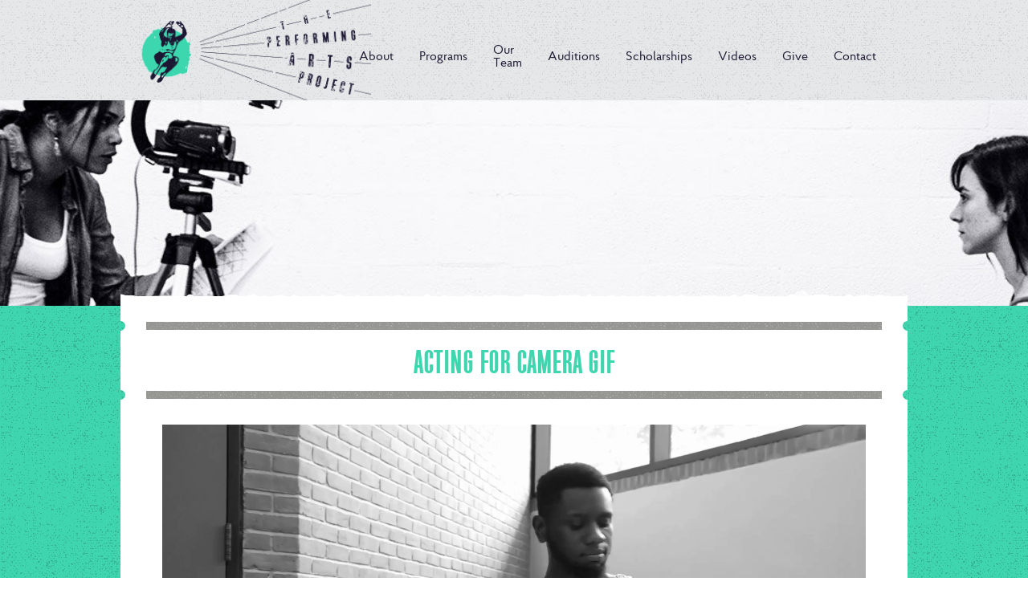

--- FILE ---
content_type: text/html; charset=UTF-8
request_url: https://www.performingartsproject.com/programs/compass-acting-for-camera/acting-for-camera-gif/
body_size: 12211
content:
<!doctype html>

  <html class="no-js"  lang="en-US">

	<head>
		<meta charset="utf-8">
		
		<!-- Force IE to use the latest rendering engine available -->
		<meta http-equiv="X-UA-Compatible" content="IE=edge">

		<!-- Mobile Meta -->
		<meta name="viewport" content="width=device-width, initial-scale=1.0">
		<meta class="foundation-mq">
		
		<!-- If Site Icon isn't set in customizer -->
		
		<link rel="pingback" href="https://www.performingartsproject.com/xmlrpc.php">

		<meta name='robots' content='index, follow, max-image-preview:large, max-snippet:-1, max-video-preview:-1' />

<!-- Google Tag Manager for WordPress by gtm4wp.com -->
<script data-cfasync="false" data-pagespeed-no-defer>
	var gtm4wp_datalayer_name = "dataLayer";
	var dataLayer = dataLayer || [];
</script>
<!-- End Google Tag Manager for WordPress by gtm4wp.com -->
	<!-- This site is optimized with the Yoast SEO plugin v26.6 - https://yoast.com/wordpress/plugins/seo/ -->
	<title>Acting for Camera Gif - The Performing Arts Project</title>
	<link rel="canonical" href="https://www.performingartsproject.com/programs/compass-acting-for-camera/acting-for-camera-gif/" />
	<meta property="og:locale" content="en_US" />
	<meta property="og:type" content="article" />
	<meta property="og:title" content="Acting for Camera Gif - The Performing Arts Project" />
	<meta property="og:description" content="https://www.performingartsproject.com/wp-content/uploads/2022/03/Acting-for-Camera-Gif.mp4" />
	<meta property="og:url" content="https://www.performingartsproject.com/programs/compass-acting-for-camera/acting-for-camera-gif/" />
	<meta property="og:site_name" content="The Performing Arts Project" />
	<meta name="twitter:card" content="summary_large_image" />
	<script type="application/ld+json" class="yoast-schema-graph">{"@context":"https://schema.org","@graph":[{"@type":"WebPage","@id":"https://www.performingartsproject.com/programs/compass-acting-for-camera/acting-for-camera-gif/","url":"https://www.performingartsproject.com/programs/compass-acting-for-camera/acting-for-camera-gif/","name":"Acting for Camera Gif - The Performing Arts Project","isPartOf":{"@id":"https://www.performingartsproject.com/#website"},"primaryImageOfPage":{"@id":"https://www.performingartsproject.com/programs/compass-acting-for-camera/acting-for-camera-gif/#primaryimage"},"image":{"@id":"https://www.performingartsproject.com/programs/compass-acting-for-camera/acting-for-camera-gif/#primaryimage"},"thumbnailUrl":"","datePublished":"2022-03-11T18:24:28+00:00","breadcrumb":{"@id":"https://www.performingartsproject.com/programs/compass-acting-for-camera/acting-for-camera-gif/#breadcrumb"},"inLanguage":"en-US","potentialAction":[{"@type":"ReadAction","target":["https://www.performingartsproject.com/programs/compass-acting-for-camera/acting-for-camera-gif/"]}]},{"@type":"BreadcrumbList","@id":"https://www.performingartsproject.com/programs/compass-acting-for-camera/acting-for-camera-gif/#breadcrumb","itemListElement":[{"@type":"ListItem","position":1,"name":"Home","item":"https://www.performingartsproject.com/"},{"@type":"ListItem","position":2,"name":"Compass: Acting for Camera","item":"https://www.performingartsproject.com/programs/compass-acting-for-camera/"},{"@type":"ListItem","position":3,"name":"Acting for Camera Gif"}]},{"@type":"WebSite","@id":"https://www.performingartsproject.com/#website","url":"https://www.performingartsproject.com/","name":"The Performing Arts Project","description":"The Performing Arts Project is a not-for-profit organization formed by a group of respected educators and entertainment industry professionals to help prepare the next generation of performers","potentialAction":[{"@type":"SearchAction","target":{"@type":"EntryPoint","urlTemplate":"https://www.performingartsproject.com/?s={search_term_string}"},"query-input":{"@type":"PropertyValueSpecification","valueRequired":true,"valueName":"search_term_string"}}],"inLanguage":"en-US"}]}</script>
	<!-- / Yoast SEO plugin. -->


<link rel='dns-prefetch' href='//www.google.com' />
<link rel='dns-prefetch' href='//use.fontawesome.com' />
<link rel="alternate" type="application/rss+xml" title="The Performing Arts Project &raquo; Feed" href="https://www.performingartsproject.com/feed/" />
<link rel="alternate" type="application/rss+xml" title="The Performing Arts Project &raquo; Comments Feed" href="https://www.performingartsproject.com/comments/feed/" />
<link rel="alternate" type="application/rss+xml" title="The Performing Arts Project &raquo; Acting for Camera Gif Comments Feed" href="https://www.performingartsproject.com/programs/compass-acting-for-camera/acting-for-camera-gif/feed/" />
<link rel="alternate" title="oEmbed (JSON)" type="application/json+oembed" href="https://www.performingartsproject.com/wp-json/oembed/1.0/embed?url=https%3A%2F%2Fwww.performingartsproject.com%2Fprograms%2Fcompass-acting-for-camera%2Facting-for-camera-gif%2F" />
<link rel="alternate" title="oEmbed (XML)" type="text/xml+oembed" href="https://www.performingartsproject.com/wp-json/oembed/1.0/embed?url=https%3A%2F%2Fwww.performingartsproject.com%2Fprograms%2Fcompass-acting-for-camera%2Facting-for-camera-gif%2F&#038;format=xml" />
		<!-- This site uses the Google Analytics by MonsterInsights plugin v9.11.0 - Using Analytics tracking - https://www.monsterinsights.com/ -->
		<!-- Note: MonsterInsights is not currently configured on this site. The site owner needs to authenticate with Google Analytics in the MonsterInsights settings panel. -->
					<!-- No tracking code set -->
				<!-- / Google Analytics by MonsterInsights -->
		<style id='wp-img-auto-sizes-contain-inline-css' type='text/css'>
img:is([sizes=auto i],[sizes^="auto," i]){contain-intrinsic-size:3000px 1500px}
/*# sourceURL=wp-img-auto-sizes-contain-inline-css */
</style>
<link rel='stylesheet' id='sbi_styles-css' href='https://www.performingartsproject.com/wp-content/plugins/instagram-feed/css/sbi-styles.min.css?ver=6.10.0' type='text/css' media='all' />
<link rel='stylesheet' id='wp-block-library-css' href='https://www.performingartsproject.com/wp-includes/css/dist/block-library/style.min.css?ver=6.9' type='text/css' media='all' />
<style id='global-styles-inline-css' type='text/css'>
:root{--wp--preset--aspect-ratio--square: 1;--wp--preset--aspect-ratio--4-3: 4/3;--wp--preset--aspect-ratio--3-4: 3/4;--wp--preset--aspect-ratio--3-2: 3/2;--wp--preset--aspect-ratio--2-3: 2/3;--wp--preset--aspect-ratio--16-9: 16/9;--wp--preset--aspect-ratio--9-16: 9/16;--wp--preset--color--black: #000000;--wp--preset--color--cyan-bluish-gray: #abb8c3;--wp--preset--color--white: #ffffff;--wp--preset--color--pale-pink: #f78da7;--wp--preset--color--vivid-red: #cf2e2e;--wp--preset--color--luminous-vivid-orange: #ff6900;--wp--preset--color--luminous-vivid-amber: #fcb900;--wp--preset--color--light-green-cyan: #7bdcb5;--wp--preset--color--vivid-green-cyan: #00d084;--wp--preset--color--pale-cyan-blue: #8ed1fc;--wp--preset--color--vivid-cyan-blue: #0693e3;--wp--preset--color--vivid-purple: #9b51e0;--wp--preset--gradient--vivid-cyan-blue-to-vivid-purple: linear-gradient(135deg,rgb(6,147,227) 0%,rgb(155,81,224) 100%);--wp--preset--gradient--light-green-cyan-to-vivid-green-cyan: linear-gradient(135deg,rgb(122,220,180) 0%,rgb(0,208,130) 100%);--wp--preset--gradient--luminous-vivid-amber-to-luminous-vivid-orange: linear-gradient(135deg,rgb(252,185,0) 0%,rgb(255,105,0) 100%);--wp--preset--gradient--luminous-vivid-orange-to-vivid-red: linear-gradient(135deg,rgb(255,105,0) 0%,rgb(207,46,46) 100%);--wp--preset--gradient--very-light-gray-to-cyan-bluish-gray: linear-gradient(135deg,rgb(238,238,238) 0%,rgb(169,184,195) 100%);--wp--preset--gradient--cool-to-warm-spectrum: linear-gradient(135deg,rgb(74,234,220) 0%,rgb(151,120,209) 20%,rgb(207,42,186) 40%,rgb(238,44,130) 60%,rgb(251,105,98) 80%,rgb(254,248,76) 100%);--wp--preset--gradient--blush-light-purple: linear-gradient(135deg,rgb(255,206,236) 0%,rgb(152,150,240) 100%);--wp--preset--gradient--blush-bordeaux: linear-gradient(135deg,rgb(254,205,165) 0%,rgb(254,45,45) 50%,rgb(107,0,62) 100%);--wp--preset--gradient--luminous-dusk: linear-gradient(135deg,rgb(255,203,112) 0%,rgb(199,81,192) 50%,rgb(65,88,208) 100%);--wp--preset--gradient--pale-ocean: linear-gradient(135deg,rgb(255,245,203) 0%,rgb(182,227,212) 50%,rgb(51,167,181) 100%);--wp--preset--gradient--electric-grass: linear-gradient(135deg,rgb(202,248,128) 0%,rgb(113,206,126) 100%);--wp--preset--gradient--midnight: linear-gradient(135deg,rgb(2,3,129) 0%,rgb(40,116,252) 100%);--wp--preset--font-size--small: 13px;--wp--preset--font-size--medium: 20px;--wp--preset--font-size--large: 36px;--wp--preset--font-size--x-large: 42px;--wp--preset--spacing--20: 0.44rem;--wp--preset--spacing--30: 0.67rem;--wp--preset--spacing--40: 1rem;--wp--preset--spacing--50: 1.5rem;--wp--preset--spacing--60: 2.25rem;--wp--preset--spacing--70: 3.38rem;--wp--preset--spacing--80: 5.06rem;--wp--preset--shadow--natural: 6px 6px 9px rgba(0, 0, 0, 0.2);--wp--preset--shadow--deep: 12px 12px 50px rgba(0, 0, 0, 0.4);--wp--preset--shadow--sharp: 6px 6px 0px rgba(0, 0, 0, 0.2);--wp--preset--shadow--outlined: 6px 6px 0px -3px rgb(255, 255, 255), 6px 6px rgb(0, 0, 0);--wp--preset--shadow--crisp: 6px 6px 0px rgb(0, 0, 0);}:where(.is-layout-flex){gap: 0.5em;}:where(.is-layout-grid){gap: 0.5em;}body .is-layout-flex{display: flex;}.is-layout-flex{flex-wrap: wrap;align-items: center;}.is-layout-flex > :is(*, div){margin: 0;}body .is-layout-grid{display: grid;}.is-layout-grid > :is(*, div){margin: 0;}:where(.wp-block-columns.is-layout-flex){gap: 2em;}:where(.wp-block-columns.is-layout-grid){gap: 2em;}:where(.wp-block-post-template.is-layout-flex){gap: 1.25em;}:where(.wp-block-post-template.is-layout-grid){gap: 1.25em;}.has-black-color{color: var(--wp--preset--color--black) !important;}.has-cyan-bluish-gray-color{color: var(--wp--preset--color--cyan-bluish-gray) !important;}.has-white-color{color: var(--wp--preset--color--white) !important;}.has-pale-pink-color{color: var(--wp--preset--color--pale-pink) !important;}.has-vivid-red-color{color: var(--wp--preset--color--vivid-red) !important;}.has-luminous-vivid-orange-color{color: var(--wp--preset--color--luminous-vivid-orange) !important;}.has-luminous-vivid-amber-color{color: var(--wp--preset--color--luminous-vivid-amber) !important;}.has-light-green-cyan-color{color: var(--wp--preset--color--light-green-cyan) !important;}.has-vivid-green-cyan-color{color: var(--wp--preset--color--vivid-green-cyan) !important;}.has-pale-cyan-blue-color{color: var(--wp--preset--color--pale-cyan-blue) !important;}.has-vivid-cyan-blue-color{color: var(--wp--preset--color--vivid-cyan-blue) !important;}.has-vivid-purple-color{color: var(--wp--preset--color--vivid-purple) !important;}.has-black-background-color{background-color: var(--wp--preset--color--black) !important;}.has-cyan-bluish-gray-background-color{background-color: var(--wp--preset--color--cyan-bluish-gray) !important;}.has-white-background-color{background-color: var(--wp--preset--color--white) !important;}.has-pale-pink-background-color{background-color: var(--wp--preset--color--pale-pink) !important;}.has-vivid-red-background-color{background-color: var(--wp--preset--color--vivid-red) !important;}.has-luminous-vivid-orange-background-color{background-color: var(--wp--preset--color--luminous-vivid-orange) !important;}.has-luminous-vivid-amber-background-color{background-color: var(--wp--preset--color--luminous-vivid-amber) !important;}.has-light-green-cyan-background-color{background-color: var(--wp--preset--color--light-green-cyan) !important;}.has-vivid-green-cyan-background-color{background-color: var(--wp--preset--color--vivid-green-cyan) !important;}.has-pale-cyan-blue-background-color{background-color: var(--wp--preset--color--pale-cyan-blue) !important;}.has-vivid-cyan-blue-background-color{background-color: var(--wp--preset--color--vivid-cyan-blue) !important;}.has-vivid-purple-background-color{background-color: var(--wp--preset--color--vivid-purple) !important;}.has-black-border-color{border-color: var(--wp--preset--color--black) !important;}.has-cyan-bluish-gray-border-color{border-color: var(--wp--preset--color--cyan-bluish-gray) !important;}.has-white-border-color{border-color: var(--wp--preset--color--white) !important;}.has-pale-pink-border-color{border-color: var(--wp--preset--color--pale-pink) !important;}.has-vivid-red-border-color{border-color: var(--wp--preset--color--vivid-red) !important;}.has-luminous-vivid-orange-border-color{border-color: var(--wp--preset--color--luminous-vivid-orange) !important;}.has-luminous-vivid-amber-border-color{border-color: var(--wp--preset--color--luminous-vivid-amber) !important;}.has-light-green-cyan-border-color{border-color: var(--wp--preset--color--light-green-cyan) !important;}.has-vivid-green-cyan-border-color{border-color: var(--wp--preset--color--vivid-green-cyan) !important;}.has-pale-cyan-blue-border-color{border-color: var(--wp--preset--color--pale-cyan-blue) !important;}.has-vivid-cyan-blue-border-color{border-color: var(--wp--preset--color--vivid-cyan-blue) !important;}.has-vivid-purple-border-color{border-color: var(--wp--preset--color--vivid-purple) !important;}.has-vivid-cyan-blue-to-vivid-purple-gradient-background{background: var(--wp--preset--gradient--vivid-cyan-blue-to-vivid-purple) !important;}.has-light-green-cyan-to-vivid-green-cyan-gradient-background{background: var(--wp--preset--gradient--light-green-cyan-to-vivid-green-cyan) !important;}.has-luminous-vivid-amber-to-luminous-vivid-orange-gradient-background{background: var(--wp--preset--gradient--luminous-vivid-amber-to-luminous-vivid-orange) !important;}.has-luminous-vivid-orange-to-vivid-red-gradient-background{background: var(--wp--preset--gradient--luminous-vivid-orange-to-vivid-red) !important;}.has-very-light-gray-to-cyan-bluish-gray-gradient-background{background: var(--wp--preset--gradient--very-light-gray-to-cyan-bluish-gray) !important;}.has-cool-to-warm-spectrum-gradient-background{background: var(--wp--preset--gradient--cool-to-warm-spectrum) !important;}.has-blush-light-purple-gradient-background{background: var(--wp--preset--gradient--blush-light-purple) !important;}.has-blush-bordeaux-gradient-background{background: var(--wp--preset--gradient--blush-bordeaux) !important;}.has-luminous-dusk-gradient-background{background: var(--wp--preset--gradient--luminous-dusk) !important;}.has-pale-ocean-gradient-background{background: var(--wp--preset--gradient--pale-ocean) !important;}.has-electric-grass-gradient-background{background: var(--wp--preset--gradient--electric-grass) !important;}.has-midnight-gradient-background{background: var(--wp--preset--gradient--midnight) !important;}.has-small-font-size{font-size: var(--wp--preset--font-size--small) !important;}.has-medium-font-size{font-size: var(--wp--preset--font-size--medium) !important;}.has-large-font-size{font-size: var(--wp--preset--font-size--large) !important;}.has-x-large-font-size{font-size: var(--wp--preset--font-size--x-large) !important;}
/*# sourceURL=global-styles-inline-css */
</style>

<style id='classic-theme-styles-inline-css' type='text/css'>
/*! This file is auto-generated */
.wp-block-button__link{color:#fff;background-color:#32373c;border-radius:9999px;box-shadow:none;text-decoration:none;padding:calc(.667em + 2px) calc(1.333em + 2px);font-size:1.125em}.wp-block-file__button{background:#32373c;color:#fff;text-decoration:none}
/*# sourceURL=/wp-includes/css/classic-themes.min.css */
</style>
<link rel='stylesheet' id='wp-components-css' href='https://www.performingartsproject.com/wp-includes/css/dist/components/style.min.css?ver=6.9' type='text/css' media='all' />
<link rel='stylesheet' id='wp-preferences-css' href='https://www.performingartsproject.com/wp-includes/css/dist/preferences/style.min.css?ver=6.9' type='text/css' media='all' />
<link rel='stylesheet' id='wp-block-editor-css' href='https://www.performingartsproject.com/wp-includes/css/dist/block-editor/style.min.css?ver=6.9' type='text/css' media='all' />
<link rel='stylesheet' id='popup-maker-block-library-style-css' href='https://www.performingartsproject.com/wp-content/plugins/popup-maker/dist/packages/block-library-style.css?ver=dbea705cfafe089d65f1' type='text/css' media='all' />
<style id='font-awesome-svg-styles-default-inline-css' type='text/css'>
.svg-inline--fa {
  display: inline-block;
  height: 1em;
  overflow: visible;
  vertical-align: -.125em;
}
/*# sourceURL=font-awesome-svg-styles-default-inline-css */
</style>
<link rel='stylesheet' id='font-awesome-svg-styles-css' href='https://www.performingartsproject.com/wp-content/uploads/font-awesome/v6.2.1/css/svg-with-js.css' type='text/css' media='all' />
<style id='font-awesome-svg-styles-inline-css' type='text/css'>
   .wp-block-font-awesome-icon svg::before,
   .wp-rich-text-font-awesome-icon svg::before {content: unset;}
/*# sourceURL=font-awesome-svg-styles-inline-css */
</style>
<link rel='stylesheet' id='ctct_form_styles-css' href='https://www.performingartsproject.com/wp-content/plugins/constant-contact-forms/assets/css/style.css?ver=2.15.2' type='text/css' media='all' />
<link rel='stylesheet' id='font-awesome-official-css' href='https://use.fontawesome.com/releases/v6.2.1/css/all.css' type='text/css' media='all' integrity="sha384-twcuYPV86B3vvpwNhWJuaLdUSLF9+ttgM2A6M870UYXrOsxKfER2MKox5cirApyA" crossorigin="anonymous" />
<link rel='stylesheet' id='site-css-css' href='https://www.performingartsproject.com/wp-content/themes/JointsWP/assets/css/style.min.css?ver=6.9' type='text/css' media='all' />
<link rel='stylesheet' id='youtube-background-css-css' href='https://www.performingartsproject.com/wp-content/themes/JointsWP/vendor/YouTube-background/src/style.css?ver=6.9' type='text/css' media='all' />
<link rel='stylesheet' id='font-awesome-official-v4shim-css' href='https://use.fontawesome.com/releases/v6.2.1/css/v4-shims.css' type='text/css' media='all' integrity="sha384-RreHPODFsMyzCpG+dKnwxOSjmjkuPWWdYP8sLpBRoSd8qPNJwaxKGUdxhQOKwUc7" crossorigin="anonymous" />
<link rel='stylesheet' id='mediaelement-css' href='https://www.performingartsproject.com/wp-includes/js/mediaelement/mediaelementplayer-legacy.min.css?ver=4.2.17' type='text/css' media='all' />
<link rel='stylesheet' id='wp-mediaelement-css' href='https://www.performingartsproject.com/wp-includes/js/mediaelement/wp-mediaelement.min.css?ver=6.9' type='text/css' media='all' />
<script type="text/javascript" src="https://www.performingartsproject.com/wp-includes/js/jquery/jquery.min.js?ver=3.7.1" id="jquery-core-js"></script>
<script type="text/javascript" src="https://www.performingartsproject.com/wp-includes/js/jquery/jquery-migrate.min.js?ver=3.4.1" id="jquery-migrate-js"></script>
<link rel="https://api.w.org/" href="https://www.performingartsproject.com/wp-json/" /><link rel="alternate" title="JSON" type="application/json" href="https://www.performingartsproject.com/wp-json/wp/v2/media/8909" /><link rel='shortlink' href='https://www.performingartsproject.com/?p=8909' />

<!-- Google Tag Manager for WordPress by gtm4wp.com -->
<!-- GTM Container placement set to automatic -->
<script data-cfasync="false" data-pagespeed-no-defer>
	var dataLayer_content = {"pagePostType":"attachment","pagePostType2":"single-attachment","pagePostAuthor":"Kim Slade"};
	dataLayer.push( dataLayer_content );
</script>
<script data-cfasync="false" data-pagespeed-no-defer>
(function(w,d,s,l,i){w[l]=w[l]||[];w[l].push({'gtm.start':
new Date().getTime(),event:'gtm.js'});var f=d.getElementsByTagName(s)[0],
j=d.createElement(s),dl=l!='dataLayer'?'&l='+l:'';j.async=true;j.src=
'//www.googletagmanager.com/gtm.js?id='+i+dl;f.parentNode.insertBefore(j,f);
})(window,document,'script','dataLayer','GTM-P3KJ26Q');
</script>
<!-- End Google Tag Manager for WordPress by gtm4wp.com -->	<script>
		WebFontConfig = {
			//typekit: { id: 'ipb6cni' },
			google: {
				families: [
					'Playfair+Display:700,700i,900,900i:latin'
				]
			}
		};
		(function() {
			var wf = document.createElement('script');
			wf.src = 'https://ajax.googleapis.com/ajax/libs/webfont/1.6.16/webfont.js';
			wf.type = 'text/javascript';
			wf.async = 'true';
			var s = document.getElementsByTagName('script')[0];
			s.parentNode.insertBefore(wf, s);
		})();
	</script>
	<link rel="icon" href="https://www.performingartsproject.com/wp-content/uploads/2016/12/site-icon-125x125.png" sizes="32x32" />
<link rel="icon" href="https://www.performingartsproject.com/wp-content/uploads/2016/12/site-icon-300x300.png" sizes="192x192" />
<link rel="apple-touch-icon" href="https://www.performingartsproject.com/wp-content/uploads/2016/12/site-icon-300x300.png" />
<meta name="msapplication-TileImage" content="https://www.performingartsproject.com/wp-content/uploads/2016/12/site-icon-300x300.png" />
		<style type="text/css" id="wp-custom-css">
			.archive.post-type-archive-wf-programs .programs .column .callout img {
	opacity: 1;
}

.archive.post-type-archive-wf-programs .programs .column .callout:hover img {
	opacity: 0;
}		</style>
		
		<!-- Drop Google Analytics here -->
		<!-- end analytics -->

	<link rel='stylesheet' id='siteorigin-panels-front-css' href='https://www.performingartsproject.com/wp-content/plugins/siteorigin-panels/css/front-flex.min.css?ver=2.33.4' type='text/css' media='all' />
</head>
	
	<!-- Uncomment this line if using the Off-Canvas Menu --> 
		
	<body class="attachment wp-singular attachment-template-default single single-attachment postid-8909 attachmentid-8909 attachment-mp4 wp-theme-JointsWP ctct-JointsWP">
		
				
		<header id="top" class="header" role="banner">
				
			<div class="row small-collapse medium-collapse large-uncollapse large-expanded">
				
				<div class="large-4 columns">
					
					<div class="logo-container">
					
							        
	        <a class="header-logo" href="https://www.performingartsproject.com " style="background-image: url('https://www.performingartsproject.com/wp-content/uploads/2016/12/TPAP_003741_01_MECHlogoanimationSET2_bf.gif')">&nbsp;</a>
	        
	        					
					</div>
														
				</div>
				
				<div class="large-8 columns">
					
					
<div class="title-bar" data-responsive-toggle="top-bar-menu" data-hide-for="large">
    <div class="title-bar-title" data-toggle>Menu</div>
</div>

<div class="top-bar" id="top-bar-menu">
	<div class="top-bar-right">
		<ul id="menu-main-menu" class="vertical large-horizontal menu" data-responsive-menu="accordion large-dropdown"><li id="menu-item-6850" class="menu-item menu-item-type-post_type menu-item-object-page menu-item-has-children menu-item-6850"><a href="https://www.performingartsproject.com/about/">About</a>
<ul class="menu">
	<li id="menu-item-7328" class="menu-item menu-item-type-post_type menu-item-object-page menu-item-7328"><a href="https://www.performingartsproject.com/about/">About</a></li>
	<li id="menu-item-6865" class="menu-item menu-item-type-custom menu-item-object-custom menu-item-6865"><a href="https://www.performingartsproject.com/faq/">FAQs</a></li>
	<li id="menu-item-7298" class="menu-item menu-item-type-post_type menu-item-object-page menu-item-7298"><a href="https://www.performingartsproject.com/anti-racism-action/">Anti-Racism Action</a></li>
	<li id="menu-item-9144" class="menu-item menu-item-type-custom menu-item-object-custom menu-item-9144"><a href="https://www.performingartsproject.com/media/">Media</a></li>
</ul>
</li>
<li id="menu-item-6854" class="menu-item menu-item-type-custom menu-item-object-custom menu-item-has-children menu-item-6854"><a href="https://www.performingartsproject.com/programslanding/">Programs</a>
<ul class="menu">
	<li id="menu-item-9275" class="menu-item menu-item-type-custom menu-item-object-custom menu-item-9275"><a href="https://www.performingartsproject.com/programslanding/">Programs</a></li>
	<li id="menu-item-7330" class="menu-item menu-item-type-custom menu-item-object-custom menu-item-7330"><a href="https://www.performingartsproject.com/programs/">Summer Programs</a></li>
	<li id="menu-item-9086" class="menu-item menu-item-type-post_type menu-item-object-page menu-item-9086"><a href="https://www.performingartsproject.com/additional-programs/">Additional Programs</a></li>
</ul>
</li>
<li id="menu-item-6863" class="menu-item menu-item-type-custom menu-item-object-custom menu-item-has-children menu-item-6863"><a href="https://www.performingartsproject.com/faculty/">Our Team</a>
<ul class="menu">
	<li id="menu-item-9065" class="menu-item menu-item-type-custom menu-item-object-custom menu-item-9065"><a href="https://www.performingartsproject.com/faculty/">Faculty</a></li>
	<li id="menu-item-6861" class="menu-item menu-item-type-custom menu-item-object-custom menu-item-6861"><a href="https://www.performingartsproject.com/administration/">Administration</a></li>
	<li id="menu-item-6862" class="menu-item menu-item-type-custom menu-item-object-custom menu-item-6862"><a href="https://www.performingartsproject.com/board/">Board</a></li>
</ul>
</li>
<li id="menu-item-6851" class="menu-item menu-item-type-post_type menu-item-object-page menu-item-has-children menu-item-6851"><a href="https://www.performingartsproject.com/auditions-3/">Auditions</a>
<ul class="menu">
	<li id="menu-item-7329" class="menu-item menu-item-type-post_type menu-item-object-page menu-item-7329"><a href="https://www.performingartsproject.com/auditions-3/">Auditions</a></li>
	<li id="menu-item-6856" class="menu-item menu-item-type-post_type menu-item-object-page menu-item-6856"><a href="https://www.performingartsproject.com/live-auditions-3/">Live Audition Instructions</a></li>
	<li id="menu-item-6858" class="menu-item menu-item-type-post_type menu-item-object-page menu-item-6858"><a href="https://www.performingartsproject.com/digital-auditions/">Digital Audition Instructions</a></li>
</ul>
</li>
<li id="menu-item-9098" class="menu-item menu-item-type-post_type menu-item-object-page menu-item-has-children menu-item-9098"><a href="https://www.performingartsproject.com/scholarshipsmain/">Scholarships</a>
<ul class="menu">
	<li id="menu-item-9246" class="menu-item menu-item-type-post_type menu-item-object-page menu-item-9246"><a href="https://www.performingartsproject.com/scholarshipsmain/">Scholarships</a></li>
	<li id="menu-item-9066" class="menu-item menu-item-type-custom menu-item-object-custom menu-item-9066"><a href="https://www.performingartsproject.com/need-based-scholarships/">Need-Based Scholarships</a></li>
	<li id="menu-item-6874" class="menu-item menu-item-type-custom menu-item-object-custom menu-item-6874"><a href="https://www.performingartsproject.com/internships/">Internships</a></li>
</ul>
</li>
<li id="menu-item-9064" class="menu-item menu-item-type-post_type menu-item-object-page menu-item-9064"><a href="https://www.performingartsproject.com/videos/">Videos</a></li>
<li id="menu-item-6859" class="menu-item menu-item-type-post_type menu-item-object-page menu-item-6859"><a href="https://www.performingartsproject.com/give/">Give</a></li>
<li id="menu-item-6860" class="menu-item menu-item-type-post_type menu-item-object-page menu-item-has-children menu-item-6860"><a href="https://www.performingartsproject.com/contact/">Contact</a>
<ul class="menu">
	<li id="menu-item-9145" class="menu-item menu-item-type-post_type menu-item-object-page menu-item-9145"><a href="https://www.performingartsproject.com/contact/">Contact Us</a></li>
	<li id="menu-item-9162" class="menu-item menu-item-type-custom menu-item-object-custom menu-item-9162"><a href="https://www.performingartsproject.com/followus/">Follow Us!</a></li>
	<li id="menu-item-9156" class="menu-item menu-item-type-custom menu-item-object-custom menu-item-9156"><a href="https://www.performingartsproject.com/mailing-list/">Mailing List</a></li>
</ul>
</li>
</ul>			</div>
</div>				
				</div>
				
			</div>
	
		</header> <!-- end .header -->
		
					<div class="header-image"></div>
			
	<div id="content">
	
		<div id="inner-content" class="row">
		
			<main id="main" class="large-12 columns" role="main">
				
				 			
			    			
			    	<style>.header-image{ background-image: url(https://www.performingartsproject.com/wp-content/uploads/2016/11/digitalauditions_1_22-7-1920x611.jpg); }
				#content,
				.header-content-wrapper::before, 
				.header-content-wrapper::after,
				.header-content::before, 
				.header-content::after,
				#inner-content #main::before, 
				#inner-content #main::after{
					background-color: #3fd5ae;
				}
			
				#inner-content h1,
				#inner-content h1 a,
				#inner-content h2,
				#inner-content h2 a,
				#inner-content h3,
				#inner-content h3 a,
				#inner-content h4,
				#inner-content h4 a,
				#inner-content h5,
				#inner-content h5 a,
				#inner-content h6,
				#inner-content h6 a{
					color: #3fd5ae;
				}
			</style>
<article id="post-8909" class="divider-bottom post-8909 attachment type-attachment status-inherit hentry" role="article" itemscope itemtype="http://schema.org/WebPage">
						
	<header class="page-header">
		<div class="header-content-wrapper">
			<div class="header-content">
				<h1 class="page-title">Acting for Camera Gif</h1>			</div>
		</div>
    </header> <!-- end article header -->
					
    <section class="entry-content" itemprop="articleBody">
	    	    <div style="width: 920px;" class="wp-video"><video class="wp-video-shortcode" id="video-8909-2" width="920" height="518" preload="metadata" controls="controls"><source type="video/mp4" src="https://www.performingartsproject.com/wp-content/uploads/2022/03/Acting-for-Camera-Gif.mp4?_=2" /><a href="https://www.performingartsproject.com/wp-content/uploads/2022/03/Acting-for-Camera-Gif.mp4">https://www.performingartsproject.com/wp-content/uploads/2022/03/Acting-for-Camera-Gif.mp4</a></video></div>
	    	</section> <!-- end article section -->
						
	<footer class="article-footer">
		
	</footer> <!-- end article footer -->
						    
						
</article> <!-- end article -->			    	
			    		
			</main> <!-- end #main -->
		
		</div> <!-- end #inner-content -->
	
	</div> <!-- end content -->

				<footer class="footer" role="contentinfo">
					<p class="trim-text text-center" data-magellan><a href="#top" data-magellan-target="top">END OF THE PAGE</a></p>
					<div class="row upper-footer">
						<div class="large-12 medium-12 columns">
							<nav role="navigation">
	    						<div id="siteorigin-panels-builder-2" class="widget widget_siteorigin-panels-builder"><div id="pl-w5f52a15248262"  class="panel-layout" ><div id="pg-w5f52a15248262-0"  class="panel-grid panel-no-style" ><div id="pgc-w5f52a15248262-0-0"  class="panel-grid-cell" ><div id="panel-w5f52a15248262-0-0-0" class="so-panel widget widget_nav_menu panel-first-child panel-last-child" data-index="0" ><div class="menu-footer-menu-container"><ul id="menu-footer-menu" class="menu"><li id="menu-item-6629" class="menu-item menu-item-type-post_type menu-item-object-page menu-item-6629"><a href="https://www.performingartsproject.com/about/">About</a></li>
<li id="menu-item-7980" class="menu-item menu-item-type-custom menu-item-object-custom menu-item-7980"><a href="https://docs.google.com/forms/d/1apwP7IhunzIXdM96aJ6_gtcgES5lb9IiK1_O_xbjvGE">Anonymous Feedback Form</a></li>
<li id="menu-item-6630" class="menu-item menu-item-type-post_type menu-item-object-page menu-item-6630"><a href="https://www.performingartsproject.com/auditions-3/">Auditions</a></li>
<li id="menu-item-6631" class="menu-item menu-item-type-post_type menu-item-object-page menu-item-6631"><a href="https://www.performingartsproject.com/contact/">Contact</a></li>
<li id="menu-item-6632" class="menu-item menu-item-type-post_type menu-item-object-page menu-item-6632"><a href="https://www.performingartsproject.com/give/">Give</a></li>
<li id="menu-item-6633" class="menu-item menu-item-type-post_type menu-item-object-page menu-item-6633"><a href="https://www.performingartsproject.com/make-payments/">Make Payments</a></li>
<li id="menu-item-6634" class="menu-item menu-item-type-post_type menu-item-object-page menu-item-6634"><a href="https://www.performingartsproject.com/login/">Student Login</a></li>
<li id="menu-item-6635" class="menu-item menu-item-type-custom menu-item-object-custom menu-item-6635"><a href="https://www.performingartsproject.com/programs/">Programs</a></li>
<li id="menu-item-9085" class="menu-item menu-item-type-post_type menu-item-object-page menu-item-9085"><a href="https://www.performingartsproject.com/additional-programs/">Additional Programs</a></li>
<li id="menu-item-9096" class="menu-item menu-item-type-post_type menu-item-object-page menu-item-9096"><a href="https://www.performingartsproject.com/scholarshipsmain/">Scholarships</a></li>
</ul></div></div></div><div id="pgc-w5f52a15248262-0-1"  class="panel-grid-cell" ><div id="panel-w5f52a15248262-0-1-0" class="so-panel widget widget_sow-editor panel-first-child panel-last-child" data-index="1" ><div
			
			class="so-widget-sow-editor so-widget-sow-editor-base"
			
		>
<div class="siteorigin-widget-tinymce textwidget">
	<p><span style="font-size: 16px;">The Performing Arts Project</span></p>
<p>Phone: 347.778.1012</p>
<p>M-F 9am–5pm</p>
</div>
</div></div></div><div id="pgc-w5f52a15248262-0-2"  class="panel-grid-cell" ><div id="panel-w5f52a15248262-0-2-0" class="so-panel widget widget_sow-editor panel-first-child panel-last-child" data-index="2" ><div
			
			class="so-widget-sow-editor so-widget-sow-editor-base"
			
		>
<div class="siteorigin-widget-tinymce textwidget">
	<p>The Performing Arts Project is a not-for-proﬁt organization and does not discriminate on the basis of race, creed, color, ethnicity, national origin, religion, sex, sexual orientation, gender expression, physical or mental ability, veteran status, military obligations, and marital status.</p>
<p>&nbsp;</p>
<p>Questions? Interested in more information? <a href="https://www.performingartsproject.com/contact/">Contact us</a>.</p>
</div>
</div></div></div></div><div id="pg-w5f52a15248262-1"  class="panel-grid panel-no-style" ><div id="pgc-w5f52a15248262-1-0"  class="panel-grid-cell" ><ul class="social-media"><li class="instagram"><a href="https://www.instagram.com/perfartsproj/" target="_blank"><i class="fa fa-instagram"></i></a></li><li class="tiktok"><a href="https://www.tiktok.com/@perfartsproj" target="_blank"><i class="fa fa-tiktok"></i></a></li><li class="youtube"><a href="https://www.youtube.com/user/PerfArtsProj" target="_blank"><i class="fa fa-youtube"></i></a></li><li class="facebook-official"><a href="https://www.facebook.com/PerfArtsProj" target="_blank"><i class="fa fa-facebook-official"></i></a></li><li class="twitter"><a href="https://twitter.com/PerfArtsProj" target="_blank"><i class="fa fa-twitter"></i></a></li></ul></div><div id="pgc-w5f52a15248262-1-1"  class="panel-grid-cell" ><div id="panel-w5f52a15248262-1-1-0" class="so-panel widget widget_ctct_form panel-first-child panel-last-child" data-index="4" ><div data-form-id="4414" id="ctct-form-wrapper-0" class="ctct-form-wrapper"><form class="ctct-form ctct-form-4414 comment-form  has-recaptcha ctct-default" id="ctct-form-4182737512" data-doajax="off" style="" action="" method="post"><p class="ctct-form-field ctct-form-field-email ctct-form-field-required"><span class="ctct-label-top"><label for="email___f02266393ff2d30a37fb77e11e8621c0_0_999670037">Sign up for our mailing list: <span class="ctct-required-indicatior" title="This is a required field">*</span></label></span><input required aria-required="true"  type="email" id="email___f02266393ff2d30a37fb77e11e8621c0_0_999670037" name="email___f02266393ff2d30a37fb77e11e8621c0"  value="" class="ctct-email ctct-label-top email___f02266393ff2d30a37fb77e11e8621c0"  placeholder="Your Email address"   /></p><div class='ctct-list-selector' style='display:none;'><div class="ctct-form-field ctct-form-field-checkbox ctct-form-field-required"><fieldset><legend class="ctct-label-top">Select list(s) to subscribe to</legend><input type="checkbox" name="lists___bc1a526973c73e0398735b0fe5a2a6b6[]" id="lists___bc1a526973c73e0398735b0fe5a2a6b6_0_0" value="1" class="ctct-checkbox ctct-label-right" checked /><span class="ctct-label-right"><label for="lists___bc1a526973c73e0398735b0fe5a2a6b6_0_0">General Interest</label></span></fieldset></div></div><div class="ctct-optin-hide" style="display:none;"><p class="ctct-form-field ctct-form-field-checkbox"><span class="ctct-input-container"><input type="checkbox" checked name="ctct-opt-in" class="ctct-checkbox ctct-opt-in" value="1" id="ctct-opt-in_0" /><label for="ctct-opt-in_0"> Example: Yes, I would like to receive emails from The Performing Arts Project. (You can unsubscribe anytime)</label></span></p></div><!--.ctct-optin-hide --><p class="ctct-form-field ctct-form-field-submit"><input aria-required="false"  type="submit" id="ctct-submitted_0_693444177" name="ctct-submitted"  value="Sign Up" class="ctct-submit ctct-label-top ctct-submitted"     /></p><div class="ctct_usage" style="border: 0 none; clip: rect( 0, 0, 0, 0 ); height: 1px; margin: -1px; overflow: hidden; padding: 0; position: absolute; width: 1px;"><label for="ctct_usage_field">Constant Contact Use. Please leave this field blank.</label><input type="text" value="" id="ctct_usage_field" name="ctct_usage_field" class="ctct_usage_field" tabindex="-1" /></div><input type="hidden" name="ctct-id" value="4414" /><input type="hidden" name="ctct-verify" value="5JYmnYFKEJHYB5QxJgUQRHo3B" /><input type="hidden" name="ctct-instance" value="0" /><input type="hidden" name="ctct_time" value="1768584412" /></form><script type="text/javascript">var ajaxurl = "https://www.performingartsproject.com/wp-admin/admin-ajax.php";</script></div></div></div></div></div></div>	    					</nav>
	    				</div>
					</div>
					<div class="row upper-footer">
						<div class="large-12 medium-12 columns">
							<p class="source-org copyright">&copy; 2026 The Performing Arts Project. All Rights Reserved.</p>
						</div>
					</div> <!-- end #inner-footer -->
				</footer> <!-- end .footer -->
			</div>  <!-- end .main-content -->
		<script type="speculationrules">
{"prefetch":[{"source":"document","where":{"and":[{"href_matches":"/*"},{"not":{"href_matches":["/wp-*.php","/wp-admin/*","/wp-content/uploads/*","/wp-content/*","/wp-content/plugins/*","/wp-content/themes/JointsWP/*","/*\\?(.+)"]}},{"not":{"selector_matches":"a[rel~=\"nofollow\"]"}},{"not":{"selector_matches":".no-prefetch, .no-prefetch a"}}]},"eagerness":"conservative"}]}
</script>
<div class="wildfire" style="line-height: 1; text-align: center; padding-bottom: 1rem;"><a href="http://wildfireideas.com" target="_blank"><img src="https://www.performingartsproject.com/wp-content/plugins/firestarter/includes/images/wildfire-logo.svg"><p style="font-size: 9px;">Designed &amp; Developed</p></a></div><!-- Instagram Feed JS -->
<script type="text/javascript">
var sbiajaxurl = "https://www.performingartsproject.com/wp-admin/admin-ajax.php";
</script>
<style media="all" id="siteorigin-panels-layouts-footer">/* Layout w5f52a15248262 */ #pgc-w5f52a15248262-0-0 { width:23.4539%;width:calc(23.4539% - ( 0.76546056906912 * 30px ) ) } #pgc-w5f52a15248262-0-1 { width:26.5422%;width:calc(26.5422% - ( 0.73457792207792 * 30px ) ) } #pgc-w5f52a15248262-0-2 { width:50.0038%;width:calc(50.0038% - ( 0.49996150885296 * 30px ) ) } #pg-w5f52a15248262-0 , #pl-w5f52a15248262 .so-panel { margin-bottom:30px } #pgc-w5f52a15248262-1-0 { width:39.9923%;width:calc(39.9923% - ( 0.60007698229407 * 30px ) ) } #pgc-w5f52a15248262-1-1 { width:60.0077%;width:calc(60.0077% - ( 0.39992301770593 * 30px ) ) } #pl-w5f52a15248262 .so-panel:last-of-type { margin-bottom:0px } @media (max-width:640px){ #pg-w5f52a15248262-0.panel-no-style, #pg-w5f52a15248262-0.panel-has-style > .panel-row-style, #pg-w5f52a15248262-0 , #pg-w5f52a15248262-1.panel-no-style, #pg-w5f52a15248262-1.panel-has-style > .panel-row-style, #pg-w5f52a15248262-1 { -webkit-flex-direction:column;-ms-flex-direction:column;flex-direction:column } #pg-w5f52a15248262-0 > .panel-grid-cell , #pg-w5f52a15248262-0 > .panel-row-style > .panel-grid-cell , #pg-w5f52a15248262-1 > .panel-grid-cell , #pg-w5f52a15248262-1 > .panel-row-style > .panel-grid-cell { width:100%;margin-right:0 } #pgc-w5f52a15248262-0-0 , #pgc-w5f52a15248262-0-1 , #pgc-w5f52a15248262-1-0 { margin-bottom:30px } #pl-w5f52a15248262 .panel-grid-cell { padding:0 } #pl-w5f52a15248262 .panel-grid .panel-grid-cell-empty { display:none } #pl-w5f52a15248262 .panel-grid .panel-grid-cell-mobile-last { margin-bottom:0px }  } </style><script type="text/javascript" src="https://www.performingartsproject.com/wp-content/plugins/constant-contact-forms/assets/js/ctct-plugin-recaptcha-v2.min.js?ver=2.15.2" id="recaptcha-v2-js"></script>
<script async="async" defer type="text/javascript" src="//www.google.com/recaptcha/api.js?hl=en&amp;onload=renderReCaptcha&amp;render=explicit&amp;ver=2.15.2" id="recaptcha-lib-v2-js"></script>
<script type="text/javascript" src="https://www.performingartsproject.com/wp-content/plugins/constant-contact-forms/assets/js/ctct-plugin-frontend.min.js?ver=2.15.2" id="ctct_frontend_forms-js"></script>
<script type="text/javascript" src="https://www.performingartsproject.com/wp-content/plugins/duracelltomi-google-tag-manager/dist/js/gtm4wp-form-move-tracker.js?ver=1.22.3" id="gtm4wp-form-move-tracker-js"></script>
<script type="text/javascript" src="https://www.performingartsproject.com/wp-content/themes/JointsWP/vendor/what-input/what-input.min.js?ver=6.9" id="what-input-js"></script>
<script type="text/javascript" src="https://www.performingartsproject.com/wp-content/themes/JointsWP/assets/js/foundation.js?ver=6.2.3" id="foundation-js-js"></script>
<script type="text/javascript" src="https://www.performingartsproject.com/wp-content/themes/JointsWP/assets/js/scripts.js?ver=6.9" id="site-js-js"></script>
<script type="text/javascript" src="https://www.performingartsproject.com/wp-content/themes/JointsWP/vendor/YouTube-background/src/jquery.youtubebackground.js?ver=1.0" id="youtube-background-js"></script>
<script type="text/javascript" src="https://www.performingartsproject.com/wp-includes/js/comment-reply.min.js?ver=6.9" id="comment-reply-js" async="async" data-wp-strategy="async" fetchpriority="low"></script>
<script type="text/javascript" id="mediaelement-core-js-before">
/* <![CDATA[ */
var mejsL10n = {"language":"en","strings":{"mejs.download-file":"Download File","mejs.install-flash":"You are using a browser that does not have Flash player enabled or installed. Please turn on your Flash player plugin or download the latest version from https://get.adobe.com/flashplayer/","mejs.fullscreen":"Fullscreen","mejs.play":"Play","mejs.pause":"Pause","mejs.time-slider":"Time Slider","mejs.time-help-text":"Use Left/Right Arrow keys to advance one second, Up/Down arrows to advance ten seconds.","mejs.live-broadcast":"Live Broadcast","mejs.volume-help-text":"Use Up/Down Arrow keys to increase or decrease volume.","mejs.unmute":"Unmute","mejs.mute":"Mute","mejs.volume-slider":"Volume Slider","mejs.video-player":"Video Player","mejs.audio-player":"Audio Player","mejs.captions-subtitles":"Captions/Subtitles","mejs.captions-chapters":"Chapters","mejs.none":"None","mejs.afrikaans":"Afrikaans","mejs.albanian":"Albanian","mejs.arabic":"Arabic","mejs.belarusian":"Belarusian","mejs.bulgarian":"Bulgarian","mejs.catalan":"Catalan","mejs.chinese":"Chinese","mejs.chinese-simplified":"Chinese (Simplified)","mejs.chinese-traditional":"Chinese (Traditional)","mejs.croatian":"Croatian","mejs.czech":"Czech","mejs.danish":"Danish","mejs.dutch":"Dutch","mejs.english":"English","mejs.estonian":"Estonian","mejs.filipino":"Filipino","mejs.finnish":"Finnish","mejs.french":"French","mejs.galician":"Galician","mejs.german":"German","mejs.greek":"Greek","mejs.haitian-creole":"Haitian Creole","mejs.hebrew":"Hebrew","mejs.hindi":"Hindi","mejs.hungarian":"Hungarian","mejs.icelandic":"Icelandic","mejs.indonesian":"Indonesian","mejs.irish":"Irish","mejs.italian":"Italian","mejs.japanese":"Japanese","mejs.korean":"Korean","mejs.latvian":"Latvian","mejs.lithuanian":"Lithuanian","mejs.macedonian":"Macedonian","mejs.malay":"Malay","mejs.maltese":"Maltese","mejs.norwegian":"Norwegian","mejs.persian":"Persian","mejs.polish":"Polish","mejs.portuguese":"Portuguese","mejs.romanian":"Romanian","mejs.russian":"Russian","mejs.serbian":"Serbian","mejs.slovak":"Slovak","mejs.slovenian":"Slovenian","mejs.spanish":"Spanish","mejs.swahili":"Swahili","mejs.swedish":"Swedish","mejs.tagalog":"Tagalog","mejs.thai":"Thai","mejs.turkish":"Turkish","mejs.ukrainian":"Ukrainian","mejs.vietnamese":"Vietnamese","mejs.welsh":"Welsh","mejs.yiddish":"Yiddish"}};
//# sourceURL=mediaelement-core-js-before
/* ]]> */
</script>
<script type="text/javascript" src="https://www.performingartsproject.com/wp-includes/js/mediaelement/mediaelement-and-player.min.js?ver=4.2.17" id="mediaelement-core-js"></script>
<script type="text/javascript" src="https://www.performingartsproject.com/wp-includes/js/mediaelement/mediaelement-migrate.min.js?ver=6.9" id="mediaelement-migrate-js"></script>
<script type="text/javascript" id="mediaelement-js-extra">
/* <![CDATA[ */
var _wpmejsSettings = {"pluginPath":"/wp-includes/js/mediaelement/","classPrefix":"mejs-","stretching":"responsive","audioShortcodeLibrary":"mediaelement","videoShortcodeLibrary":"mediaelement"};
//# sourceURL=mediaelement-js-extra
/* ]]> */
</script>
<script type="text/javascript" src="https://www.performingartsproject.com/wp-includes/js/mediaelement/wp-mediaelement.min.js?ver=6.9" id="wp-mediaelement-js"></script>
<script type="text/javascript" src="https://www.performingartsproject.com/wp-includes/js/mediaelement/renderers/vimeo.min.js?ver=4.2.17" id="mediaelement-vimeo-js"></script>

		<script>
			jQuery(function($) {
				$('.sub-nav-section').parent().insertBefore('.page-header');
			});
		</script>
		<style>
			.sub-nav-section {
				position: relative;
				top: -15px;
				display: flex;
				justify-content: center;
			}
		</style>

	</body>
</html> <!-- end page -->

--- FILE ---
content_type: text/javascript
request_url: https://www.performingartsproject.com/wp-content/themes/JointsWP/assets/js/scripts.js?ver=6.9
body_size: 191
content:
jQuery(document).foundation();
/*
These functions make sure WordPress
and Foundation play nice together.
*/

jQuery(document).ready(function( $ ) {
	
	// Remove empty P tags created by WP inside of Accordion and Orbit
	$('.accordion p:empty, .orbit p:empty').remove();
	
	// Makes sure last grid item floats left
	$('.archive-grid .columns').last().addClass( 'end' );
	
	// Adds Flex Video to YouTube and Vimeo Embeds
	$('iframe[src*="youtube.com"], iframe[src*="vimeo.com"]').each(function() {
		if ( $(this).innerWidth() / $(this).innerHeight() > 1.5 ) {
			$(this).wrap("<div class='widescreen flex-video'/>");
		} else {
			$(this).wrap("<div class='flex-video'/>");
		}
	});
  

	var count = 2;
	$(window).scroll(function(){
		if  ($(window).scrollTop() == $(document).height() - $(window).height()){
			loadArticle(count);
			count++;
			//alert('hello');
		}
	}); 
	
	$('.testimonials-carousel').slick({
		slidesToShow: 1,
		slidesToScroll: 1,
		autoplay: true,
		autoplaySpeed: 10000,
		dots: false,
		arrows: true,
		//adaptiveHeight: true
	});

});



--- FILE ---
content_type: image/svg+xml
request_url: https://www.performingartsproject.com/wp-content/plugins/firestarter/includes/images/wildfire-logo.svg
body_size: 947
content:
<?xml version="1.0" encoding="utf-8"?>
<!-- Generator: Adobe Illustrator 19.1.0, SVG Export Plug-In . SVG Version: 6.00 Build 0)  -->
<!DOCTYPE svg PUBLIC "-//W3C//DTD SVG 1.1//EN" "http://www.w3.org/Graphics/SVG/1.1/DTD/svg11.dtd">
<svg version="1.1" id="Layer_1" xmlns="http://www.w3.org/2000/svg" xmlns:xlink="http://www.w3.org/1999/xlink" x="0px" y="0px"
	 viewBox="0 0 243.4 59" enable-background="new 0 0 243.4 59" xml:space="preserve" width="100px" height="24px">
<path fill="none" d="M105.4,39.2c0,8.8,4.4,12.6,9.2,12.6c2.8,0,5.8-1,8.6-3.9V27.9c-2.5-0.8-4.7-1.1-6.4-1.1
	C109.7,26.8,105.4,31.2,105.4,39.2z"/>
<polygon fill="#B3A7A1" points="82.3,58.2 91.2,58.2 91.2,0.4 82.3,1.6 "/>
<path fill="#B3A7A1" d="M123.2,20.7c-2-0.5-4.2-0.7-6.4-0.7c-12.8,0-20.4,8.2-20.4,20.3c0,12.3,7,18.7,15.7,18.7
	c4,0,8.1-1.3,11.5-5.1l0.4,4.3l8,0V0.4l-8.8,1.2V20.7z M123.2,48c-2.8,2.8-5.8,3.9-8.6,3.9c-4.7,0-9.2-3.9-9.2-12.6
	c0-8,4.4-12.4,11.3-12.4c1.7,0,4,0.3,6.4,1.1V48z"/>
<polygon fill="#F7941E" points="164.6,58.2 173.4,58.2 173.4,20.3 164.6,21.5 "/>
<path fill="#F7941E" d="M161.3,0.1c-7.6,0-12.3,2-15.4,5.9c-3.1,3.7-3.6,8.8-3.6,14.1v1.4l-5.9,0.7v6h5.9v30h8.8v-30h9.4l0.4-6.7
	h-9.8v-1.9c0-4.1,0.2-7.4,2.1-9.7c1.6-1.9,4.2-2.9,8.2-2.9c2.1,0,4.6,0.2,7.7,0.7l0.9-6.8C167,0.4,164.1,0.1,161.3,0.1z"/>
<path fill="#F7941E" d="M199.6,20c-3.4,0-7.1,0.7-9.9,6.1l-0.1-5.8l-8,1.1v36.8h8.9v-26c2.5-3.4,5.6-4.5,8.5-4.5
	c1.3,0,2.4,0.1,3.9,0.4l1-7.6C202.4,20.2,200.5,20,199.6,20z"/>
<path fill="#F7941E" d="M225.1,52.1c-8,0-12.9-4.1-13-11.7h24.1c1.7-13-4.5-20.5-14.6-20.5c-11,0-18.2,7.7-18.2,19.2
	c0,11.4,6.4,19.9,20.5,19.9c4.4,0,8-0.6,12-2.5l0.9-6.7C232.3,51.5,228.4,52.1,225.1,52.1z M220.6,26c4.7,0,7.7,3.3,7.6,8.7
	l-15.9,0.1C212.5,28.9,216.4,26,220.6,26z"/>
<path fill="#B3A7A1" d="M45.8,43.9c-1,3.3-1.6,5.7-1.6,5.8l-1.6-6l-7-23.1h-9L19,44c-1,2.9-1.7,5.5-1.8,5.8c-0.1-0.3-0.7-3-1.4-5.8
	L9.2,20.7H0l11.5,37.6h10.3l8.8-26.8l8.3,26.8h10.2l12.1-36.8l-8.3-0.8L45.8,43.9z"/>
<polygon fill="#B3A7A1" points="65.3,58.2 74.1,58.2 74.1,22.7 65.3,21.9 "/>
<polygon fill="#F7941E" points="65.8,0 64.6,12.4 44.1,15.7 74.2,18.5 78,7.3 71.7,13.1 "/>
<g>
	<path fill="#F7941E" d="M234.9,19.8c0-2.6,2-4.1,4.2-4.1c2.2,0,4.2,1.5,4.2,4.1c0,2.6-2,4.1-4.2,4.1
		C237,23.9,234.9,22.4,234.9,19.8z M239.2,16.8c-1.6,0-2.9,1.2-2.9,3.1c0,1.8,1.3,3.1,2.9,3.1c1.6,0,2.9-1.2,2.9-3.1
		C242,18,240.7,16.8,239.2,16.8z M238.5,22.1h-1v-4.4h1.7c1.2,0,1.9,0.3,1.9,1.4c0,0.8-0.5,1.1-1.2,1.2l1.1,1.9h-1l-1-1.8h-0.4V22.1
		z M239.3,19.4c0.4,0,0.6-0.1,0.6-0.5c0-0.4-0.5-0.5-0.8-0.5h-0.6v1H239.3z"/>
</g>
</svg>
